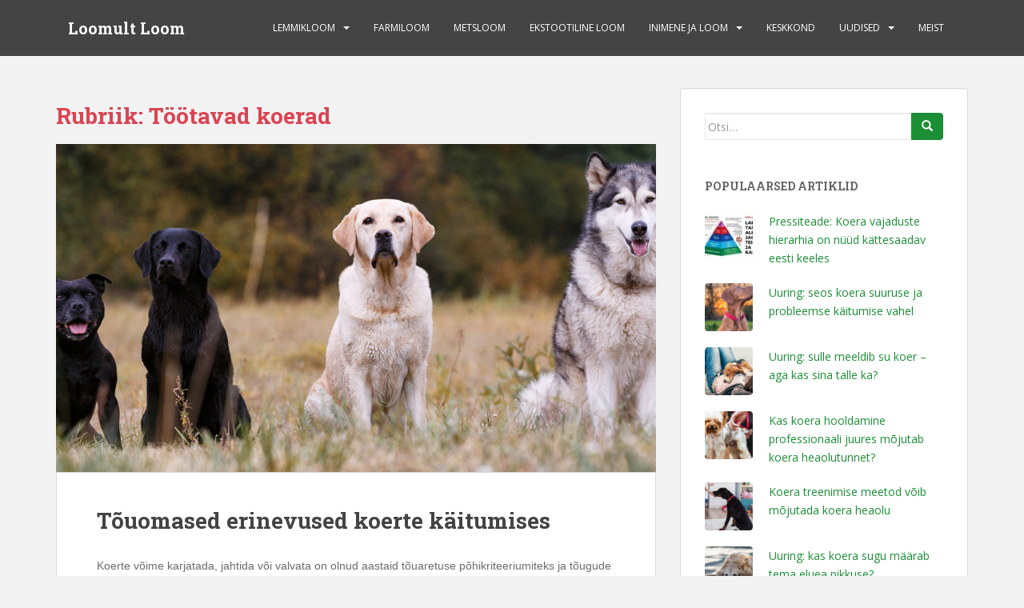

--- FILE ---
content_type: text/html; charset=UTF-8
request_url: https://loomultloom.ee/category/tootavadkoerad/
body_size: 12050
content:
<!doctype html>
<!--[if !IE]>
<html class="no-js non-ie" lang="et"> <![endif]-->
<!--[if IE 7 ]>
<html class="no-js ie7" lang="et"> <![endif]-->
<!--[if IE 8 ]>
<html class="no-js ie8" lang="et"> <![endif]-->
<!--[if IE 9 ]>
<html class="no-js ie9" lang="et"> <![endif]-->
<!--[if gt IE 9]><!-->
<html class="no-js" lang="et"> <!--<![endif]-->
<head>
<meta charset="UTF-8">
<meta name="viewport" content="width=device-width, initial-scale=1">
<meta name="theme-color" content="#444444">
<link rel="profile" href="http://gmpg.org/xfn/11">

<title>Töötavad koerad &#8211; Loomult Loom</title>
<meta name='robots' content='max-image-preview:large' />
<link rel='dns-prefetch' href='//fonts.googleapis.com' />
<link rel="alternate" type="application/rss+xml" title="Loomult Loom &raquo; RSS" href="https://loomultloom.ee/feed/" />
<link rel="alternate" type="application/rss+xml" title="Loomult Loom &raquo; Kommentaaride RSS" href="https://loomultloom.ee/comments/feed/" />
<link rel="alternate" type="application/rss+xml" title="Loomult Loom &raquo; Töötavad koerad Rubriigi RSS" href="https://loomultloom.ee/category/tootavadkoerad/feed/" />
<style id='wp-img-auto-sizes-contain-inline-css' type='text/css'>
img:is([sizes=auto i],[sizes^="auto," i]){contain-intrinsic-size:3000px 1500px}
/*# sourceURL=wp-img-auto-sizes-contain-inline-css */
</style>
<style id='wp-emoji-styles-inline-css' type='text/css'>

	img.wp-smiley, img.emoji {
		display: inline !important;
		border: none !important;
		box-shadow: none !important;
		height: 1em !important;
		width: 1em !important;
		margin: 0 0.07em !important;
		vertical-align: -0.1em !important;
		background: none !important;
		padding: 0 !important;
	}
/*# sourceURL=wp-emoji-styles-inline-css */
</style>
<style id='wp-block-library-inline-css' type='text/css'>
:root{--wp-block-synced-color:#7a00df;--wp-block-synced-color--rgb:122,0,223;--wp-bound-block-color:var(--wp-block-synced-color);--wp-editor-canvas-background:#ddd;--wp-admin-theme-color:#007cba;--wp-admin-theme-color--rgb:0,124,186;--wp-admin-theme-color-darker-10:#006ba1;--wp-admin-theme-color-darker-10--rgb:0,107,160.5;--wp-admin-theme-color-darker-20:#005a87;--wp-admin-theme-color-darker-20--rgb:0,90,135;--wp-admin-border-width-focus:2px}@media (min-resolution:192dpi){:root{--wp-admin-border-width-focus:1.5px}}.wp-element-button{cursor:pointer}:root .has-very-light-gray-background-color{background-color:#eee}:root .has-very-dark-gray-background-color{background-color:#313131}:root .has-very-light-gray-color{color:#eee}:root .has-very-dark-gray-color{color:#313131}:root .has-vivid-green-cyan-to-vivid-cyan-blue-gradient-background{background:linear-gradient(135deg,#00d084,#0693e3)}:root .has-purple-crush-gradient-background{background:linear-gradient(135deg,#34e2e4,#4721fb 50%,#ab1dfe)}:root .has-hazy-dawn-gradient-background{background:linear-gradient(135deg,#faaca8,#dad0ec)}:root .has-subdued-olive-gradient-background{background:linear-gradient(135deg,#fafae1,#67a671)}:root .has-atomic-cream-gradient-background{background:linear-gradient(135deg,#fdd79a,#004a59)}:root .has-nightshade-gradient-background{background:linear-gradient(135deg,#330968,#31cdcf)}:root .has-midnight-gradient-background{background:linear-gradient(135deg,#020381,#2874fc)}:root{--wp--preset--font-size--normal:16px;--wp--preset--font-size--huge:42px}.has-regular-font-size{font-size:1em}.has-larger-font-size{font-size:2.625em}.has-normal-font-size{font-size:var(--wp--preset--font-size--normal)}.has-huge-font-size{font-size:var(--wp--preset--font-size--huge)}.has-text-align-center{text-align:center}.has-text-align-left{text-align:left}.has-text-align-right{text-align:right}.has-fit-text{white-space:nowrap!important}#end-resizable-editor-section{display:none}.aligncenter{clear:both}.items-justified-left{justify-content:flex-start}.items-justified-center{justify-content:center}.items-justified-right{justify-content:flex-end}.items-justified-space-between{justify-content:space-between}.screen-reader-text{border:0;clip-path:inset(50%);height:1px;margin:-1px;overflow:hidden;padding:0;position:absolute;width:1px;word-wrap:normal!important}.screen-reader-text:focus{background-color:#ddd;clip-path:none;color:#444;display:block;font-size:1em;height:auto;left:5px;line-height:normal;padding:15px 23px 14px;text-decoration:none;top:5px;width:auto;z-index:100000}html :where(.has-border-color){border-style:solid}html :where([style*=border-top-color]){border-top-style:solid}html :where([style*=border-right-color]){border-right-style:solid}html :where([style*=border-bottom-color]){border-bottom-style:solid}html :where([style*=border-left-color]){border-left-style:solid}html :where([style*=border-width]){border-style:solid}html :where([style*=border-top-width]){border-top-style:solid}html :where([style*=border-right-width]){border-right-style:solid}html :where([style*=border-bottom-width]){border-bottom-style:solid}html :where([style*=border-left-width]){border-left-style:solid}html :where(img[class*=wp-image-]){height:auto;max-width:100%}:where(figure){margin:0 0 1em}html :where(.is-position-sticky){--wp-admin--admin-bar--position-offset:var(--wp-admin--admin-bar--height,0px)}@media screen and (max-width:600px){html :where(.is-position-sticky){--wp-admin--admin-bar--position-offset:0px}}

/*# sourceURL=wp-block-library-inline-css */
</style><style id='global-styles-inline-css' type='text/css'>
:root{--wp--preset--aspect-ratio--square: 1;--wp--preset--aspect-ratio--4-3: 4/3;--wp--preset--aspect-ratio--3-4: 3/4;--wp--preset--aspect-ratio--3-2: 3/2;--wp--preset--aspect-ratio--2-3: 2/3;--wp--preset--aspect-ratio--16-9: 16/9;--wp--preset--aspect-ratio--9-16: 9/16;--wp--preset--color--black: #000000;--wp--preset--color--cyan-bluish-gray: #abb8c3;--wp--preset--color--white: #ffffff;--wp--preset--color--pale-pink: #f78da7;--wp--preset--color--vivid-red: #cf2e2e;--wp--preset--color--luminous-vivid-orange: #ff6900;--wp--preset--color--luminous-vivid-amber: #fcb900;--wp--preset--color--light-green-cyan: #7bdcb5;--wp--preset--color--vivid-green-cyan: #00d084;--wp--preset--color--pale-cyan-blue: #8ed1fc;--wp--preset--color--vivid-cyan-blue: #0693e3;--wp--preset--color--vivid-purple: #9b51e0;--wp--preset--gradient--vivid-cyan-blue-to-vivid-purple: linear-gradient(135deg,rgb(6,147,227) 0%,rgb(155,81,224) 100%);--wp--preset--gradient--light-green-cyan-to-vivid-green-cyan: linear-gradient(135deg,rgb(122,220,180) 0%,rgb(0,208,130) 100%);--wp--preset--gradient--luminous-vivid-amber-to-luminous-vivid-orange: linear-gradient(135deg,rgb(252,185,0) 0%,rgb(255,105,0) 100%);--wp--preset--gradient--luminous-vivid-orange-to-vivid-red: linear-gradient(135deg,rgb(255,105,0) 0%,rgb(207,46,46) 100%);--wp--preset--gradient--very-light-gray-to-cyan-bluish-gray: linear-gradient(135deg,rgb(238,238,238) 0%,rgb(169,184,195) 100%);--wp--preset--gradient--cool-to-warm-spectrum: linear-gradient(135deg,rgb(74,234,220) 0%,rgb(151,120,209) 20%,rgb(207,42,186) 40%,rgb(238,44,130) 60%,rgb(251,105,98) 80%,rgb(254,248,76) 100%);--wp--preset--gradient--blush-light-purple: linear-gradient(135deg,rgb(255,206,236) 0%,rgb(152,150,240) 100%);--wp--preset--gradient--blush-bordeaux: linear-gradient(135deg,rgb(254,205,165) 0%,rgb(254,45,45) 50%,rgb(107,0,62) 100%);--wp--preset--gradient--luminous-dusk: linear-gradient(135deg,rgb(255,203,112) 0%,rgb(199,81,192) 50%,rgb(65,88,208) 100%);--wp--preset--gradient--pale-ocean: linear-gradient(135deg,rgb(255,245,203) 0%,rgb(182,227,212) 50%,rgb(51,167,181) 100%);--wp--preset--gradient--electric-grass: linear-gradient(135deg,rgb(202,248,128) 0%,rgb(113,206,126) 100%);--wp--preset--gradient--midnight: linear-gradient(135deg,rgb(2,3,129) 0%,rgb(40,116,252) 100%);--wp--preset--font-size--small: 13px;--wp--preset--font-size--medium: 20px;--wp--preset--font-size--large: 36px;--wp--preset--font-size--x-large: 42px;--wp--preset--spacing--20: 0.44rem;--wp--preset--spacing--30: 0.67rem;--wp--preset--spacing--40: 1rem;--wp--preset--spacing--50: 1.5rem;--wp--preset--spacing--60: 2.25rem;--wp--preset--spacing--70: 3.38rem;--wp--preset--spacing--80: 5.06rem;--wp--preset--shadow--natural: 6px 6px 9px rgba(0, 0, 0, 0.2);--wp--preset--shadow--deep: 12px 12px 50px rgba(0, 0, 0, 0.4);--wp--preset--shadow--sharp: 6px 6px 0px rgba(0, 0, 0, 0.2);--wp--preset--shadow--outlined: 6px 6px 0px -3px rgb(255, 255, 255), 6px 6px rgb(0, 0, 0);--wp--preset--shadow--crisp: 6px 6px 0px rgb(0, 0, 0);}:where(.is-layout-flex){gap: 0.5em;}:where(.is-layout-grid){gap: 0.5em;}body .is-layout-flex{display: flex;}.is-layout-flex{flex-wrap: wrap;align-items: center;}.is-layout-flex > :is(*, div){margin: 0;}body .is-layout-grid{display: grid;}.is-layout-grid > :is(*, div){margin: 0;}:where(.wp-block-columns.is-layout-flex){gap: 2em;}:where(.wp-block-columns.is-layout-grid){gap: 2em;}:where(.wp-block-post-template.is-layout-flex){gap: 1.25em;}:where(.wp-block-post-template.is-layout-grid){gap: 1.25em;}.has-black-color{color: var(--wp--preset--color--black) !important;}.has-cyan-bluish-gray-color{color: var(--wp--preset--color--cyan-bluish-gray) !important;}.has-white-color{color: var(--wp--preset--color--white) !important;}.has-pale-pink-color{color: var(--wp--preset--color--pale-pink) !important;}.has-vivid-red-color{color: var(--wp--preset--color--vivid-red) !important;}.has-luminous-vivid-orange-color{color: var(--wp--preset--color--luminous-vivid-orange) !important;}.has-luminous-vivid-amber-color{color: var(--wp--preset--color--luminous-vivid-amber) !important;}.has-light-green-cyan-color{color: var(--wp--preset--color--light-green-cyan) !important;}.has-vivid-green-cyan-color{color: var(--wp--preset--color--vivid-green-cyan) !important;}.has-pale-cyan-blue-color{color: var(--wp--preset--color--pale-cyan-blue) !important;}.has-vivid-cyan-blue-color{color: var(--wp--preset--color--vivid-cyan-blue) !important;}.has-vivid-purple-color{color: var(--wp--preset--color--vivid-purple) !important;}.has-black-background-color{background-color: var(--wp--preset--color--black) !important;}.has-cyan-bluish-gray-background-color{background-color: var(--wp--preset--color--cyan-bluish-gray) !important;}.has-white-background-color{background-color: var(--wp--preset--color--white) !important;}.has-pale-pink-background-color{background-color: var(--wp--preset--color--pale-pink) !important;}.has-vivid-red-background-color{background-color: var(--wp--preset--color--vivid-red) !important;}.has-luminous-vivid-orange-background-color{background-color: var(--wp--preset--color--luminous-vivid-orange) !important;}.has-luminous-vivid-amber-background-color{background-color: var(--wp--preset--color--luminous-vivid-amber) !important;}.has-light-green-cyan-background-color{background-color: var(--wp--preset--color--light-green-cyan) !important;}.has-vivid-green-cyan-background-color{background-color: var(--wp--preset--color--vivid-green-cyan) !important;}.has-pale-cyan-blue-background-color{background-color: var(--wp--preset--color--pale-cyan-blue) !important;}.has-vivid-cyan-blue-background-color{background-color: var(--wp--preset--color--vivid-cyan-blue) !important;}.has-vivid-purple-background-color{background-color: var(--wp--preset--color--vivid-purple) !important;}.has-black-border-color{border-color: var(--wp--preset--color--black) !important;}.has-cyan-bluish-gray-border-color{border-color: var(--wp--preset--color--cyan-bluish-gray) !important;}.has-white-border-color{border-color: var(--wp--preset--color--white) !important;}.has-pale-pink-border-color{border-color: var(--wp--preset--color--pale-pink) !important;}.has-vivid-red-border-color{border-color: var(--wp--preset--color--vivid-red) !important;}.has-luminous-vivid-orange-border-color{border-color: var(--wp--preset--color--luminous-vivid-orange) !important;}.has-luminous-vivid-amber-border-color{border-color: var(--wp--preset--color--luminous-vivid-amber) !important;}.has-light-green-cyan-border-color{border-color: var(--wp--preset--color--light-green-cyan) !important;}.has-vivid-green-cyan-border-color{border-color: var(--wp--preset--color--vivid-green-cyan) !important;}.has-pale-cyan-blue-border-color{border-color: var(--wp--preset--color--pale-cyan-blue) !important;}.has-vivid-cyan-blue-border-color{border-color: var(--wp--preset--color--vivid-cyan-blue) !important;}.has-vivid-purple-border-color{border-color: var(--wp--preset--color--vivid-purple) !important;}.has-vivid-cyan-blue-to-vivid-purple-gradient-background{background: var(--wp--preset--gradient--vivid-cyan-blue-to-vivid-purple) !important;}.has-light-green-cyan-to-vivid-green-cyan-gradient-background{background: var(--wp--preset--gradient--light-green-cyan-to-vivid-green-cyan) !important;}.has-luminous-vivid-amber-to-luminous-vivid-orange-gradient-background{background: var(--wp--preset--gradient--luminous-vivid-amber-to-luminous-vivid-orange) !important;}.has-luminous-vivid-orange-to-vivid-red-gradient-background{background: var(--wp--preset--gradient--luminous-vivid-orange-to-vivid-red) !important;}.has-very-light-gray-to-cyan-bluish-gray-gradient-background{background: var(--wp--preset--gradient--very-light-gray-to-cyan-bluish-gray) !important;}.has-cool-to-warm-spectrum-gradient-background{background: var(--wp--preset--gradient--cool-to-warm-spectrum) !important;}.has-blush-light-purple-gradient-background{background: var(--wp--preset--gradient--blush-light-purple) !important;}.has-blush-bordeaux-gradient-background{background: var(--wp--preset--gradient--blush-bordeaux) !important;}.has-luminous-dusk-gradient-background{background: var(--wp--preset--gradient--luminous-dusk) !important;}.has-pale-ocean-gradient-background{background: var(--wp--preset--gradient--pale-ocean) !important;}.has-electric-grass-gradient-background{background: var(--wp--preset--gradient--electric-grass) !important;}.has-midnight-gradient-background{background: var(--wp--preset--gradient--midnight) !important;}.has-small-font-size{font-size: var(--wp--preset--font-size--small) !important;}.has-medium-font-size{font-size: var(--wp--preset--font-size--medium) !important;}.has-large-font-size{font-size: var(--wp--preset--font-size--large) !important;}.has-x-large-font-size{font-size: var(--wp--preset--font-size--x-large) !important;}
/*# sourceURL=global-styles-inline-css */
</style>

<style id='classic-theme-styles-inline-css' type='text/css'>
/*! This file is auto-generated */
.wp-block-button__link{color:#fff;background-color:#32373c;border-radius:9999px;box-shadow:none;text-decoration:none;padding:calc(.667em + 2px) calc(1.333em + 2px);font-size:1.125em}.wp-block-file__button{background:#32373c;color:#fff;text-decoration:none}
/*# sourceURL=/wp-includes/css/classic-themes.min.css */
</style>
<link rel='stylesheet' id='sparkling-bootstrap-css' href='https://loomultloom.ee/wp-content/themes/sparkling/assets/css/bootstrap.min.css?ver=6.9' type='text/css' media='all' />
<link rel='stylesheet' id='sparkling-icons-css' href='https://loomultloom.ee/wp-content/themes/sparkling/assets/css/fontawesome-all.min.css?ver=5.1.1.' type='text/css' media='all' />
<link rel='stylesheet' id='sparkling-fonts-css' href='//fonts.googleapis.com/css?family=Open+Sans%3A400italic%2C400%2C600%2C700%7CRoboto+Slab%3A400%2C300%2C700&#038;subset&#038;ver=6.9' type='text/css' media='all' />
<link rel='stylesheet' id='sparkling-style-css' href='https://loomultloom.ee/wp-content/themes/sparkling/style.css?ver=2.4.2' type='text/css' media='all' />
<style id='akismet-widget-style-inline-css' type='text/css'>

			.a-stats {
				--akismet-color-mid-green: #357b49;
				--akismet-color-white: #fff;
				--akismet-color-light-grey: #f6f7f7;

				max-width: 350px;
				width: auto;
			}

			.a-stats * {
				all: unset;
				box-sizing: border-box;
			}

			.a-stats strong {
				font-weight: 600;
			}

			.a-stats a.a-stats__link,
			.a-stats a.a-stats__link:visited,
			.a-stats a.a-stats__link:active {
				background: var(--akismet-color-mid-green);
				border: none;
				box-shadow: none;
				border-radius: 8px;
				color: var(--akismet-color-white);
				cursor: pointer;
				display: block;
				font-family: -apple-system, BlinkMacSystemFont, 'Segoe UI', 'Roboto', 'Oxygen-Sans', 'Ubuntu', 'Cantarell', 'Helvetica Neue', sans-serif;
				font-weight: 500;
				padding: 12px;
				text-align: center;
				text-decoration: none;
				transition: all 0.2s ease;
			}

			/* Extra specificity to deal with TwentyTwentyOne focus style */
			.widget .a-stats a.a-stats__link:focus {
				background: var(--akismet-color-mid-green);
				color: var(--akismet-color-white);
				text-decoration: none;
			}

			.a-stats a.a-stats__link:hover {
				filter: brightness(110%);
				box-shadow: 0 4px 12px rgba(0, 0, 0, 0.06), 0 0 2px rgba(0, 0, 0, 0.16);
			}

			.a-stats .count {
				color: var(--akismet-color-white);
				display: block;
				font-size: 1.5em;
				line-height: 1.4;
				padding: 0 13px;
				white-space: nowrap;
			}
		
/*# sourceURL=akismet-widget-style-inline-css */
</style>
<script type="text/javascript" src="https://loomultloom.ee/wp-includes/js/jquery/jquery.min.js?ver=3.7.1" id="jquery-core-js"></script>
<script type="text/javascript" src="https://loomultloom.ee/wp-includes/js/jquery/jquery-migrate.min.js?ver=3.4.1" id="jquery-migrate-js"></script>
<script type="text/javascript" src="https://loomultloom.ee/wp-content/themes/sparkling/assets/js/vendor/bootstrap.min.js?ver=6.9" id="sparkling-bootstrapjs-js"></script>
<script type="text/javascript" src="https://loomultloom.ee/wp-content/themes/sparkling/assets/js/functions.js?ver=20180503" id="sparkling-functions-js"></script>
<link rel="https://api.w.org/" href="https://loomultloom.ee/wp-json/" /><link rel="alternate" title="JSON" type="application/json" href="https://loomultloom.ee/wp-json/wp/v2/categories/25" /><link rel="EditURI" type="application/rsd+xml" title="RSD" href="https://loomultloom.ee/xmlrpc.php?rsd" />
<style>/* CSS added by WP Meta and Date Remover*/.entry-meta {display:none !important;}
	.home .entry-meta { display: none; }
	.entry-footer {display:none !important;}
	.home .entry-footer { display: none; }</style><style type="text/css">a, #infinite-handle span, #secondary .widget .post-content a, .entry-meta a {color:#1c8e35}a:hover, a:focus, a:active, #secondary .widget .post-content a:hover, #secondary .widget .post-content a:focus, .woocommerce nav.woocommerce-pagination ul li a:focus, .woocommerce nav.woocommerce-pagination ul li a:hover, .woocommerce nav.woocommerce-pagination ul li span.current, #secondary .widget a:hover, #secondary .widget a:focus {color: #7a7a7a;}.btn-default, .label-default, .flex-caption h2, .btn.btn-default.read-more,button,
              .navigation .wp-pagenavi-pagination span.current,.navigation .wp-pagenavi-pagination a:hover,
              .woocommerce a.button, .woocommerce button.button,
              .woocommerce input.button, .woocommerce #respond input#submit.alt,
              .woocommerce a.button, .woocommerce button.button,
              .woocommerce a.button.alt, .woocommerce button.button.alt, .woocommerce input.button.alt { background-color: #1c8e35; border-color: #1c8e35;}.site-main [class*="navigation"] a, .more-link, .pagination>li>a, .pagination>li>span, .cfa-button { color: #1c8e35}.cfa-button {border-color: #1c8e35;}.btn-default:hover, .btn-default:focus,.label-default[href]:hover, .label-default[href]:focus, .tagcloud a:hover, .tagcloud a:focus, button, .main-content [class*="navigation"] a:hover, .main-content [class*="navigation"] a:focus, #infinite-handle span:hover, #infinite-handle span:focus-within, .btn.btn-default.read-more:hover, .btn.btn-default.read-more:focus, .btn-default:hover, .btn-default:focus, .scroll-to-top:hover, .scroll-to-top:focus, .btn-default:active, .btn-default.active, .site-main [class*="navigation"] a:hover, .site-main [class*="navigation"] a:focus, .more-link:hover, .more-link:focus, #image-navigation .nav-previous a:hover, #image-navigation .nav-previous a:focus, #image-navigation .nav-next a:hover, #image-navigation .nav-next a:focus, .cfa-button:hover, .cfa-button:focus, .woocommerce a.button:hover, .woocommerce a.button:focus, .woocommerce button.button:hover, .woocommerce button.button:focus, .woocommerce input.button:hover, .woocommerce input.button:focus, .woocommerce #respond input#submit.alt:hover, .woocommerce #respond input#submit.alt:focus, .woocommerce a.button:hover, .woocommerce a.button:focus, .woocommerce button.button:hover, .woocommerce button.button:focus, .woocommerce input.button:hover, .woocommerce input.button:focus, .woocommerce a.button.alt:hover, .woocommerce a.button.alt:focus, .woocommerce button.button.alt:hover, .woocommerce button.button.alt:focus, .woocommerce input.button.alt:hover, .woocommerce input.button.alt:focus, a:hover .flex-caption h2 { background-color: #1c8e35; border-color: #1c8e35; }.pagination>li>a:focus, .pagination>li>a:hover, .pagination>li>span:focus-within, .pagination>li>span:hover {color: #1c8e35;}.cfa-text { color: #1c8e35;}.cfa-button {border-color: #1c8e35; color: #1c8e35;}.navbar.navbar-default, .navbar-default .navbar-nav .open .dropdown-menu > li > a {background-color: #444444;}.navbar-default .navbar-nav > li > a, .navbar-default .navbar-nav.sparkling-mobile-menu > li:hover > a, .navbar-default .navbar-nav.sparkling-mobile-menu > li:hover > .caret, .navbar-default .navbar-nav > li, .navbar-default .navbar-nav > .open > a, .navbar-default .navbar-nav > .open > a:hover, .navbar-default .navbar-nav > .open > a:focus { color: #ffffff;}@media (max-width: 767px){ .navbar-default .navbar-nav > li:hover > a, .navbar-default .navbar-nav > li:hover > .caret{ color: #ffffff!important ;} }.navbar-default .navbar-nav > li:hover > a, .navbar-default .navbar-nav > li:focus-within > a, .navbar-nav > li:hover > .caret, .navbar-nav > li:focus-within > .caret, .navbar-default .navbar-nav.sparkling-mobile-menu > li.open > a, .navbar-default .navbar-nav.sparkling-mobile-menu > li.open > .caret, .navbar-default .navbar-nav > li:hover, .navbar-default .navbar-nav > li:focus-within, .navbar-default .navbar-nav > .active > a, .navbar-default .navbar-nav > .active > .caret, .navbar-default .navbar-nav > .active > a:hover, .navbar-default .navbar-nav > .active > a:focus, .navbar-default .navbar-nav > li > a:hover, .navbar-default .navbar-nav > li > a:focus, .navbar-default .navbar-nav > .open > a, .navbar-default .navbar-nav > .open > a:hover, .navbar-default .navbar-nav > .open > a:focus {color: #1c8e35;}@media (max-width: 767px){ .navbar-default .navbar-nav > li.open > a, .navbar-default .navbar-nav > li.open > .caret { color: #1c8e35 !important; } }.dropdown-menu {background-color: #ffffff;}.navbar-default .navbar-nav .open .dropdown-menu > li > a, .dropdown-menu > li > a, .dropdown-menu > li > .caret { color: #1c8e35;}.navbar-default .navbar-nav .dropdown-menu > li:hover, .navbar-default .navbar-nav .dropdown-menu > li:focus-within, .dropdown-menu > .active {background-color: #1c8e35;}@media (max-width: 767px) {.navbar-default .navbar-nav .dropdown-menu > li:hover, .navbar-default .navbar-nav .dropdown-menu > li:focus, .dropdown-menu > .active {background: transparent;} }#colophon {background-color: #1c8e35;}#footer-area, .site-info, .site-info caption, #footer-area caption {color: #ffffff;}#footer-area {background-color: #444444;}.social-icons li a {background-color: #1c8e35 !important ;}#footer-area .social-icons li a {background-color: #f4f4f4 !important ;}.entry-content {font-family: Helvetica Neue,Helvetica,Arial,sans-serif;}</style>		<style type="text/css">
				.navbar > .container .navbar-brand {
			color: #f9f9f9;
		}
		</style>
	<style type="text/css" id="custom-background-css">
body.custom-background { background-color: #f2f2f2; }
</style>
	<link rel="icon" href="https://loomultloom.ee/wp-content/uploads/2018/05/cropped-ikoon-512x512-32x32.png" sizes="32x32" />
<link rel="icon" href="https://loomultloom.ee/wp-content/uploads/2018/05/cropped-ikoon-512x512-192x192.png" sizes="192x192" />
<link rel="apple-touch-icon" href="https://loomultloom.ee/wp-content/uploads/2018/05/cropped-ikoon-512x512-180x180.png" />
<meta name="msapplication-TileImage" content="https://loomultloom.ee/wp-content/uploads/2018/05/cropped-ikoon-512x512-270x270.png" />

</head>

<body class="archive category category-tootavadkoerad category-25 custom-background wp-theme-sparkling group-blog">
	<a class="sr-only sr-only-focusable" href="#content">Skip to main content</a>
<div id="page" class="hfeed site">

	<header id="masthead" class="site-header" role="banner">
		<nav class="navbar navbar-default
		" role="navigation">
			<div class="container">
				<div class="row">
					<div class="site-navigation-inner col-sm-12">
						<div class="navbar-header">


														<div id="logo">
															<p class="site-name">																		<a class="navbar-brand" href="https://loomultloom.ee/" title="Loomult Loom" rel="home">Loomult Loom</a>
																</p>																													</div><!-- end of #logo -->

							<button type="button" class="btn navbar-toggle" data-toggle="collapse" data-target=".navbar-ex1-collapse">
								<span class="sr-only">Toggle navigation</span>
								<span class="icon-bar"></span>
								<span class="icon-bar"></span>
								<span class="icon-bar"></span>
							</button>
						</div>



						<div class="collapse navbar-collapse navbar-ex1-collapse"><ul id="menu-lemmikloomad" class="nav navbar-nav"><li id="menu-item-170" class="menu-item menu-item-type-taxonomy menu-item-object-category current-menu-ancestor menu-item-has-children menu-item-170 dropdown"><a href="https://loomultloom.ee/category/lemmikloom/">LEMMIKLOOM</a><span class="caret sparkling-dropdown"></span>
<ul role="menu" class=" dropdown-menu">
	<li id="menu-item-118" class="menu-item menu-item-type-taxonomy menu-item-object-category current-menu-ancestor current-menu-parent menu-item-has-children menu-item-118 dropdown"><a href="https://loomultloom.ee/category/koer/">KOER</a><span class="caret sparkling-dropdown"></span>
	<ul role="menu" class=" dropdown-menu">
		<li id="menu-item-119" class="menu-item menu-item-type-taxonomy menu-item-object-category menu-item-119"><a href="https://loomultloom.ee/category/tunnetusjakaitumine/">Tunnetus ja käitumine</a></li>
		<li id="menu-item-130" class="menu-item menu-item-type-taxonomy menu-item-object-category menu-item-130"><a href="https://loomultloom.ee/category/koerjainimene/">Koer ja inimene</a></li>
		<li id="menu-item-181" class="menu-item menu-item-type-taxonomy menu-item-object-category current-menu-item menu-item-181 active"><a href="https://loomultloom.ee/category/tootavadkoerad/">Töötavad koerad</a></li>
		<li id="menu-item-140" class="menu-item menu-item-type-taxonomy menu-item-object-category menu-item-140"><a href="https://loomultloom.ee/category/koeratervis/">Koera tervis</a></li>
		<li id="menu-item-184" class="menu-item menu-item-type-taxonomy menu-item-object-category menu-item-184"><a href="https://loomultloom.ee/category/koeratoud/">Koeratõud</a></li>
		<li id="menu-item-182" class="menu-item menu-item-type-taxonomy menu-item-object-category menu-item-182"><a href="https://loomultloom.ee/category/anatoomia/">Anatoomia</a></li>
		<li id="menu-item-183" class="menu-item menu-item-type-taxonomy menu-item-object-category menu-item-183"><a href="https://loomultloom.ee/category/koerahooldamine/">Koera hooldamine</a></li>
		<li id="menu-item-131" class="menu-item menu-item-type-taxonomy menu-item-object-category menu-item-131"><a href="https://loomultloom.ee/category/koeratreenimine/">Koera treenimise meetodid</a></li>
		<li id="menu-item-185" class="menu-item menu-item-type-taxonomy menu-item-object-category menu-item-185"><a href="https://loomultloom.ee/category/teenused/">Teenused</a></li>
	</ul>
</li>
	<li id="menu-item-174" class="menu-item menu-item-type-taxonomy menu-item-object-category menu-item-has-children menu-item-174 dropdown"><a href="https://loomultloom.ee/category/kass/">KASS</a><span class="caret sparkling-dropdown"></span>
	<ul role="menu" class=" dropdown-menu">
		<li id="menu-item-377" class="menu-item menu-item-type-taxonomy menu-item-object-category menu-item-377"><a href="https://loomultloom.ee/category/kassi-kaitumine/">Kassi käitumine</a></li>
		<li id="menu-item-392" class="menu-item menu-item-type-taxonomy menu-item-object-category menu-item-392"><a href="https://loomultloom.ee/category/kassi-toitumine/">Kassi toitumine</a></li>
		<li id="menu-item-445" class="menu-item menu-item-type-taxonomy menu-item-object-category menu-item-445"><a href="https://loomultloom.ee/category/kassi-tervis/">Kassi tervis</a></li>
	</ul>
</li>
	<li id="menu-item-180" class="menu-item menu-item-type-taxonomy menu-item-object-category menu-item-180"><a href="https://loomultloom.ee/category/vaikeloomad/">VÄIKELOOMAD</a></li>
	<li id="menu-item-173" class="menu-item menu-item-type-taxonomy menu-item-object-category menu-item-173"><a href="https://loomultloom.ee/category/kalad/">KALAD</a></li>
	<li id="menu-item-175" class="menu-item menu-item-type-taxonomy menu-item-object-category menu-item-175"><a href="https://loomultloom.ee/category/linnud/">LINNUD</a></li>
</ul>
</li>
<li id="menu-item-186" class="menu-item menu-item-type-taxonomy menu-item-object-category menu-item-186"><a href="https://loomultloom.ee/category/farmiloom/">FARMILOOM</a></li>
<li id="menu-item-176" class="menu-item menu-item-type-taxonomy menu-item-object-category menu-item-176"><a href="https://loomultloom.ee/category/metsloom/">METSLOOM</a></li>
<li id="menu-item-172" class="menu-item menu-item-type-taxonomy menu-item-object-category menu-item-172"><a href="https://loomultloom.ee/category/eksootiline-loom/">EKSTOOTILINE LOOM</a></li>
<li id="menu-item-188" class="menu-item menu-item-type-taxonomy menu-item-object-category menu-item-has-children menu-item-188 dropdown"><a href="https://loomultloom.ee/category/inimenejaloom/">INIMENE JA LOOM</a><span class="caret sparkling-dropdown"></span>
<ul role="menu" class=" dropdown-menu">
	<li id="menu-item-190" class="menu-item menu-item-type-taxonomy menu-item-object-category menu-item-190"><a href="https://loomultloom.ee/category/oigusloome/">ÕIGUSLOOME</a></li>
	<li id="menu-item-187" class="menu-item menu-item-type-taxonomy menu-item-object-category menu-item-187"><a href="https://loomultloom.ee/category/haridus/">HARIDUS</a></li>
	<li id="menu-item-189" class="menu-item menu-item-type-taxonomy menu-item-object-category menu-item-189"><a href="https://loomultloom.ee/category/lapsed/">LAPSED</a></li>
</ul>
</li>
<li id="menu-item-178" class="menu-item menu-item-type-taxonomy menu-item-object-category menu-item-178"><a href="https://loomultloom.ee/category/keskkond/">KESKKOND</a></li>
<li id="menu-item-179" class="menu-item menu-item-type-taxonomy menu-item-object-category menu-item-has-children menu-item-179 dropdown"><a href="https://loomultloom.ee/category/uudised/">UUDISED</a><span class="caret sparkling-dropdown"></span>
<ul role="menu" class=" dropdown-menu">
	<li id="menu-item-262" class="menu-item menu-item-type-taxonomy menu-item-object-category menu-item-262"><a href="https://loomultloom.ee/category/pressiteated/">PRESSITEATED</a></li>
</ul>
</li>
<li id="menu-item-88" class="menu-item menu-item-type-custom menu-item-object-custom menu-item-88"><a href="http://loomultloom.ee/meist">MEIST</a></li>
</ul></div>


					</div>
				</div>
			</div>
		</nav><!-- .site-navigation -->
	</header><!-- #masthead -->

	<div id="content" class="site-content">

		<div class="top-section">
								</div>

		<div class="container main-content-area">
						<div class="row side-pull-left">
				<div class="main-content-inner col-sm-12 col-md-8">

	 <div id="primary" class="content-area">
		 <main id="main" class="site-main" role="main">

			
				<header class="page-header">
					<h1 class="page-title">Rubriik: <span>Töötavad koerad</span></h1>				</header><!-- .page-header -->

				
<article id="post-314" class="post-314 post type-post status-publish format-standard has-post-thumbnail hentry category-koer category-tootavadkoerad category-uncategorised tag-koer tag-koera-treenimine tag-koerte-kaitumine tag-tookoer tag-toukoer">
	<div class="blog-item-wrap">
				<a href="https://loomultloom.ee/touomased-erinevused-koerte-kaitumises/" title="Tõuomased erinevused koerte käitumises" >
				<img width="750" height="410" src="https://loomultloom.ee/wp-content/uploads/2018/07/artikli-päis2-750x410.jpg" class="single-featured wp-post-image" alt="" decoding="async" fetchpriority="high" srcset="https://loomultloom.ee/wp-content/uploads/2018/07/artikli-päis2-750x410.jpg 750w, https://loomultloom.ee/wp-content/uploads/2018/07/artikli-päis2-1140x624.jpg 1140w" sizes="(max-width: 750px) 100vw, 750px" />			</a>
		<div class="post-inner-content">
			<header class="entry-header page-header">

				<h2 class="entry-title"><a href="https://loomultloom.ee/touomased-erinevused-koerte-kaitumises/" rel="bookmark">Tõuomased erinevused koerte käitumises</a></h2>

								<div class="entry-meta">
					<span class="posted-on"><i class="fa fa-calendar-alt"></i> <a href="https://loomultloom.ee/touomased-erinevused-koerte-kaitumises/" rel="bookmark"><time class="entry-date published" datetime=""></time><time class="updated" datetime=""></time></a></span><span class="byline"> <i class="fa fa-user"></i> <span class="author vcard"><a class="url fn n" href="https://loomultloom.ee/author/marihelena/"></a></span></span>
				
				</div><!-- .entry-meta -->
							</header><!-- .entry-header -->

						<div class="entry-content">

				<p>Koerte võime karjatada, jahtida või valvata on olnud aastaid tõuaretuse põhikriteeriumiteks ja tõugude vahel on palju erinevusi. Aastal 2013 otsustas grupp Rootsi teadlasi uurida erinevusi töökoerte ja mitte töökoerte tõugudes ning nende omadustes. Uuringus osales 3591 koeraomanikku ning esindatud oli 20 erinevat koeratõugu. Uuringu eesmärgiks oli hinnata tõu ja grupi (töökoeratõud või mitte töökoera tõud) [&hellip;]</p>
					<p><a class="btn btn-default read-more" href="https://loomultloom.ee/touomased-erinevused-koerte-kaitumises/" title="Tõuomased erinevused koerte käitumises">Loe edasi</a></p>
				
							</div><!-- .entry-content -->
					</div>
	</div>
</article><!-- #post-## -->

		 </main><!-- #main -->
	 </div><!-- #primary -->

	</div><!-- close .main-content-inner -->
<div id="secondary" class="widget-area col-sm-12 col-md-4" role="complementary">
	<div class="well">
				<aside id="search-2" class="widget widget_search">
<form role="search" method="get" class="form-search" action="https://loomultloom.ee/">
  <div class="input-group">
	  <label class="screen-reader-text" for="s">Otsi seda:</label>
	<input type="text" class="form-control search-query" placeholder="Otsi&hellip;" value="" name="s" title="Otsi seda&hellip;" />
	<span class="input-group-btn">
	  <button type="submit" class="btn btn-default" name="submit" id="searchsubmit" value="Otsi"><span class="glyphicon glyphicon-search"></span></button>
	</span>
  </div>
</form>
</aside><aside id="sparkling_popular_posts-3" class="widget sparkling-popular-posts"><h3 class="widget-title">POPULAARSED ARTIKLID</h3>
	<!-- popular posts -->
		  <div class="popular-posts-wrapper">

				
										
						<!-- post -->
						<div class="post">

						  <!-- image -->
						  <div class="post-image ">

								<a href="https://loomultloom.ee/pressiteade-koera-vajaduste-hierarhia-on-nuud-kattesaadav-eesti-keeles/">
								<img width="60" height="60" src="https://loomultloom.ee/wp-content/uploads/2019/10/73218667_400785037538092_7408740988425863168_n-60x60.jpg" class="attachment-tab-small size-tab-small wp-post-image" alt="" decoding="async" loading="lazy" srcset="https://loomultloom.ee/wp-content/uploads/2019/10/73218667_400785037538092_7408740988425863168_n-60x60.jpg 60w, https://loomultloom.ee/wp-content/uploads/2019/10/73218667_400785037538092_7408740988425863168_n-150x150.jpg 150w" sizes="auto, (max-width: 60px) 100vw, 60px" />								</a>

						  </div> <!-- end post image -->

						  <!-- content -->
						  <div class="post-content">

							  <a href="https://loomultloom.ee/pressiteade-koera-vajaduste-hierarhia-on-nuud-kattesaadav-eesti-keeles/">Pressiteade: Koera vajaduste hierarhia on nüüd kättesaadav eesti keeles</a>
							  <span class="date"></span>


						  </div><!-- end content -->
						</div><!-- end post -->

						
										
										
						<!-- post -->
						<div class="post">

						  <!-- image -->
						  <div class="post-image ">

								<a href="https://loomultloom.ee/uuring-seos-koera-suuruse-ja-probleemse-kaitumise-vahel/">
								<img width="60" height="60" src="https://loomultloom.ee/wp-content/uploads/2018/05/artikkel-päis-cut-60x60.jpg" class="attachment-tab-small size-tab-small wp-post-image" alt="" decoding="async" loading="lazy" srcset="https://loomultloom.ee/wp-content/uploads/2018/05/artikkel-päis-cut-60x60.jpg 60w, https://loomultloom.ee/wp-content/uploads/2018/05/artikkel-päis-cut-150x150.jpg 150w" sizes="auto, (max-width: 60px) 100vw, 60px" />								</a>

						  </div> <!-- end post image -->

						  <!-- content -->
						  <div class="post-content">

							  <a href="https://loomultloom.ee/uuring-seos-koera-suuruse-ja-probleemse-kaitumise-vahel/">Uuring: seos koera suuruse ja probleemse käitumise vahel</a>
							  <span class="date"></span>


						  </div><!-- end content -->
						</div><!-- end post -->

						
										
										
						<!-- post -->
						<div class="post">

						  <!-- image -->
						  <div class="post-image ">

								<a href="https://loomultloom.ee/uuring-kas-sa-meeldid-oma-koerale-sama-palju-kui-tema-sulle/">
								<img width="60" height="60" src="https://loomultloom.ee/wp-content/uploads/2018/05/artikkel-päis3-cut-60x60.jpg" class="attachment-tab-small size-tab-small wp-post-image" alt="" decoding="async" loading="lazy" srcset="https://loomultloom.ee/wp-content/uploads/2018/05/artikkel-päis3-cut-60x60.jpg 60w, https://loomultloom.ee/wp-content/uploads/2018/05/artikkel-päis3-cut-150x150.jpg 150w" sizes="auto, (max-width: 60px) 100vw, 60px" />								</a>

						  </div> <!-- end post image -->

						  <!-- content -->
						  <div class="post-content">

							  <a href="https://loomultloom.ee/uuring-kas-sa-meeldid-oma-koerale-sama-palju-kui-tema-sulle/">Uuring: sulle meeldib su koer &#8211; aga kas sina talle ka?</a>
							  <span class="date"></span>


						  </div><!-- end content -->
						</div><!-- end post -->

						
										
										
						<!-- post -->
						<div class="post">

						  <!-- image -->
						  <div class="post-image ">

								<a href="https://loomultloom.ee/kas-koera-hooldamine-professionaali-juures-mojutab-koera-heaolutunnet/">
								<img width="60" height="60" src="https://loomultloom.ee/wp-content/uploads/2018/05/artikkel-päis5-cut-60x60.jpg" class="attachment-tab-small size-tab-small wp-post-image" alt="" decoding="async" loading="lazy" srcset="https://loomultloom.ee/wp-content/uploads/2018/05/artikkel-päis5-cut-60x60.jpg 60w, https://loomultloom.ee/wp-content/uploads/2018/05/artikkel-päis5-cut-150x150.jpg 150w" sizes="auto, (max-width: 60px) 100vw, 60px" />								</a>

						  </div> <!-- end post image -->

						  <!-- content -->
						  <div class="post-content">

							  <a href="https://loomultloom.ee/kas-koera-hooldamine-professionaali-juures-mojutab-koera-heaolutunnet/">Kas koera hooldamine professionaali juures mõjutab koera heaolutunnet?</a>
							  <span class="date"></span>


						  </div><!-- end content -->
						</div><!-- end post -->

						
										
										
						<!-- post -->
						<div class="post">

						  <!-- image -->
						  <div class="post-image ">

								<a href="https://loomultloom.ee/129/">
								<img width="60" height="60" src="https://loomultloom.ee/wp-content/uploads/2018/05/artikkel-päis6-cut-60x60.jpg" class="attachment-tab-small size-tab-small wp-post-image" alt="" decoding="async" loading="lazy" srcset="https://loomultloom.ee/wp-content/uploads/2018/05/artikkel-päis6-cut-60x60.jpg 60w, https://loomultloom.ee/wp-content/uploads/2018/05/artikkel-päis6-cut-150x150.jpg 150w" sizes="auto, (max-width: 60px) 100vw, 60px" />								</a>

						  </div> <!-- end post image -->

						  <!-- content -->
						  <div class="post-content">

							  <a href="https://loomultloom.ee/129/">Koera treenimise meetod võib mõjutada koera heaolu</a>
							  <span class="date"></span>


						  </div><!-- end content -->
						</div><!-- end post -->

						
										
										
						<!-- post -->
						<div class="post">

						  <!-- image -->
						  <div class="post-image ">

								<a href="https://loomultloom.ee/136/">
								<img width="60" height="60" src="https://loomultloom.ee/wp-content/uploads/2018/05/artikkel-päis7-cut-60x60.jpg" class="attachment-tab-small size-tab-small wp-post-image" alt="" decoding="async" loading="lazy" srcset="https://loomultloom.ee/wp-content/uploads/2018/05/artikkel-päis7-cut-60x60.jpg 60w, https://loomultloom.ee/wp-content/uploads/2018/05/artikkel-päis7-cut-150x150.jpg 150w" sizes="auto, (max-width: 60px) 100vw, 60px" />								</a>

						  </div> <!-- end post image -->

						  <!-- content -->
						  <div class="post-content">

							  <a href="https://loomultloom.ee/136/">Uuring: kas koera sugu määrab tema eluea pikkuse?</a>
							  <span class="date"></span>


						  </div><!-- end content -->
						</div><!-- end post -->

						
										
		  </div> <!-- end posts wrapper -->

		</aside><aside id="tag_cloud-3" class="widget widget_tag_cloud"><h3 class="widget-title">MÄRKSÕNAD</h3><div class="tagcloud"><a href="https://loomultloom.ee/tag/agressiivsus/" class="tag-cloud-link tag-link-107 tag-link-position-1" style="font-size: 8pt;" aria-label="agressiivsus (1 element)">agressiivsus</a>
<a href="https://loomultloom.ee/tag/empiiriline-uuring/" class="tag-cloud-link tag-link-11 tag-link-position-2" style="font-size: 15.8571428571pt;" aria-label="empiiriline uuring (6 elementi)">empiiriline uuring</a>
<a href="https://loomultloom.ee/tag/hulkuvad-kassid/" class="tag-cloud-link tag-link-111 tag-link-position-3" style="font-size: 8pt;" aria-label="hulkuvad kassid (1 element)">hulkuvad kassid</a>
<a href="https://loomultloom.ee/tag/iahaio/" class="tag-cloud-link tag-link-61 tag-link-position-4" style="font-size: 13.7142857143pt;" aria-label="IAHAIO (4 elementi)">IAHAIO</a>
<a href="https://loomultloom.ee/tag/inimene-ja-koer/" class="tag-cloud-link tag-link-9 tag-link-position-5" style="font-size: 12.2857142857pt;" aria-label="inimene ja koer (3 elementi)">inimene ja koer</a>
<a href="https://loomultloom.ee/tag/jaatmed/" class="tag-cloud-link tag-link-118 tag-link-position-6" style="font-size: 8pt;" aria-label="jäätmed (1 element)">jäätmed</a>
<a href="https://loomultloom.ee/tag/jaatmemajandus/" class="tag-cloud-link tag-link-119 tag-link-position-7" style="font-size: 8pt;" aria-label="jäätmemajandus (1 element)">jäätmemajandus</a>
<a href="https://loomultloom.ee/tag/karistus/" class="tag-cloud-link tag-link-142 tag-link-position-8" style="font-size: 8pt;" aria-label="karistus (1 element)">karistus</a>
<a href="https://loomultloom.ee/tag/kass/" class="tag-cloud-link tag-link-88 tag-link-position-9" style="font-size: 17.2857142857pt;" aria-label="kass (8 elementi)">kass</a>
<a href="https://loomultloom.ee/tag/kassi-agressiivsus/" class="tag-cloud-link tag-link-106 tag-link-position-10" style="font-size: 8pt;" aria-label="kassi agressiivsus (1 element)">kassi agressiivsus</a>
<a href="https://loomultloom.ee/tag/kassi-agressioon/" class="tag-cloud-link tag-link-100 tag-link-position-11" style="font-size: 8pt;" aria-label="kassi agressioon (1 element)">kassi agressioon</a>
<a href="https://loomultloom.ee/tag/kassielu/" class="tag-cloud-link tag-link-146 tag-link-position-12" style="font-size: 8pt;" aria-label="KassiELU (1 element)">KassiELU</a>
<a href="https://loomultloom.ee/tag/kassiga-mangimine/" class="tag-cloud-link tag-link-108 tag-link-position-13" style="font-size: 8pt;" aria-label="kassiga mängimine (1 element)">kassiga mängimine</a>
<a href="https://loomultloom.ee/tag/kassi-kaitumine/" class="tag-cloud-link tag-link-91 tag-link-position-14" style="font-size: 10.5714285714pt;" aria-label="kassi käitumine (2 elementi)">kassi käitumine</a>
<a href="https://loomultloom.ee/tag/kassipuur/" class="tag-cloud-link tag-link-98 tag-link-position-15" style="font-size: 8pt;" aria-label="kassipuur (1 element)">kassipuur</a>
<a href="https://loomultloom.ee/tag/kassi-tervis/" class="tag-cloud-link tag-link-101 tag-link-position-16" style="font-size: 10.5714285714pt;" aria-label="kassi tervis (2 elementi)">kassi tervis</a>
<a href="https://loomultloom.ee/tag/kassi-toitumine/" class="tag-cloud-link tag-link-93 tag-link-position-17" style="font-size: 13.7142857143pt;" aria-label="kassi toitumine (4 elementi)">kassi toitumine</a>
<a href="https://loomultloom.ee/tag/kassi-toitumine-suvel/" class="tag-cloud-link tag-link-109 tag-link-position-18" style="font-size: 8pt;" aria-label="kassi toitumine suvel (1 element)">kassi toitumine suvel</a>
<a href="https://loomultloom.ee/tag/kassi-toitumine-talvel/" class="tag-cloud-link tag-link-110 tag-link-position-19" style="font-size: 8pt;" aria-label="kassi toitumine talvel (1 element)">kassi toitumine talvel</a>
<a href="https://loomultloom.ee/tag/kassi-transport/" class="tag-cloud-link tag-link-97 tag-link-position-20" style="font-size: 8pt;" aria-label="kassi transport (1 element)">kassi transport</a>
<a href="https://loomultloom.ee/tag/kass-ja-tableti-votmine/" class="tag-cloud-link tag-link-103 tag-link-position-21" style="font-size: 8pt;" aria-label="kass ja tableti võtmine (1 element)">kass ja tableti võtmine</a>
<a href="https://loomultloom.ee/tag/koer/" class="tag-cloud-link tag-link-7 tag-link-position-22" style="font-size: 22pt;" aria-label="koer (18 elementi)">koer</a>
<a href="https://loomultloom.ee/tag/koeraelu-ii/" class="tag-cloud-link tag-link-144 tag-link-position-23" style="font-size: 10.5714285714pt;" aria-label="KoeraELU II (2 elementi)">KoeraELU II</a>
<a href="https://loomultloom.ee/tag/koera-kaitumine/" class="tag-cloud-link tag-link-30 tag-link-position-24" style="font-size: 15.8571428571pt;" aria-label="koera käitumine (6 elementi)">koera käitumine</a>
<a href="https://loomultloom.ee/tag/koera-stress/" class="tag-cloud-link tag-link-33 tag-link-position-25" style="font-size: 10.5714285714pt;" aria-label="koera stress (2 elementi)">koera stress</a>
<a href="https://loomultloom.ee/tag/koera-treenimine/" class="tag-cloud-link tag-link-82 tag-link-position-26" style="font-size: 10.5714285714pt;" aria-label="koera treenimine (2 elementi)">koera treenimine</a>
<a href="https://loomultloom.ee/tag/koera-treenimise-meetodid/" class="tag-cloud-link tag-link-36 tag-link-position-27" style="font-size: 12.2857142857pt;" aria-label="koera treenimise meetodid (3 elementi)">koera treenimise meetodid</a>
<a href="https://loomultloom.ee/tag/koera-tunnetus/" class="tag-cloud-link tag-link-31 tag-link-position-28" style="font-size: 12.2857142857pt;" aria-label="koera tunnetus (3 elementi)">koera tunnetus</a>
<a href="https://loomultloom.ee/tag/koer-ja-inimene/" class="tag-cloud-link tag-link-42 tag-link-position-29" style="font-size: 13.7142857143pt;" aria-label="koer ja inimene (4 elementi)">koer ja inimene</a>
<a href="https://loomultloom.ee/tag/koer-ja-kass/" class="tag-cloud-link tag-link-139 tag-link-position-30" style="font-size: 8pt;" aria-label="koer ja kass (1 element)">koer ja kass</a>
<a href="https://loomultloom.ee/tag/loomade-heaolu/" class="tag-cloud-link tag-link-63 tag-link-position-31" style="font-size: 10.5714285714pt;" aria-label="loomade heaolu (2 elementi)">loomade heaolu</a>
<a href="https://loomultloom.ee/tag/looma-tapmine/" class="tag-cloud-link tag-link-141 tag-link-position-32" style="font-size: 8pt;" aria-label="looma tapmine (1 element)">looma tapmine</a>
<a href="https://loomultloom.ee/tag/maslow-puramiid/" class="tag-cloud-link tag-link-147 tag-link-position-33" style="font-size: 8pt;" aria-label="Maslow püramiid (1 element)">Maslow püramiid</a>
<a href="https://loomultloom.ee/tag/ravim/" class="tag-cloud-link tag-link-105 tag-link-position-34" style="font-size: 8pt;" aria-label="ravim (1 element)">ravim</a>
<a href="https://loomultloom.ee/tag/tablett/" class="tag-cloud-link tag-link-104 tag-link-position-35" style="font-size: 8pt;" aria-label="tablett (1 element)">tablett</a>
<a href="https://loomultloom.ee/tag/tallinna-ulikool/" class="tag-cloud-link tag-link-20 tag-link-position-36" style="font-size: 12.2857142857pt;" aria-label="Tallinna Ülikool (3 elementi)">Tallinna Ülikool</a>
<a href="https://loomultloom.ee/tag/transpordipuur/" class="tag-cloud-link tag-link-99 tag-link-position-37" style="font-size: 8pt;" aria-label="transpordipuur (1 element)">transpordipuur</a>
<a href="https://loomultloom.ee/tag/toukoer/" class="tag-cloud-link tag-link-10 tag-link-position-38" style="font-size: 12.2857142857pt;" aria-label="tõukoer (3 elementi)">tõukoer</a>
<a href="https://loomultloom.ee/tag/uudis/" class="tag-cloud-link tag-link-71 tag-link-position-39" style="font-size: 12.2857142857pt;" aria-label="uudis (3 elementi)">uudis</a>
<a href="https://loomultloom.ee/tag/uudised/" class="tag-cloud-link tag-link-59 tag-link-position-40" style="font-size: 13.7142857143pt;" aria-label="uudised (4 elementi)">uudised</a>
<a href="https://loomultloom.ee/tag/uuring/" class="tag-cloud-link tag-link-16 tag-link-position-41" style="font-size: 14.8571428571pt;" aria-label="uuring (5 elementi)">uuring</a>
<a href="https://loomultloom.ee/tag/varjupaik/" class="tag-cloud-link tag-link-84 tag-link-position-42" style="font-size: 10.5714285714pt;" aria-label="varjupaik (2 elementi)">varjupaik</a>
<a href="https://loomultloom.ee/tag/valjaheited/" class="tag-cloud-link tag-link-117 tag-link-position-43" style="font-size: 8pt;" aria-label="väljaheited (1 element)">väljaheited</a>
<a href="https://loomultloom.ee/tag/vaarkohtlemine/" class="tag-cloud-link tag-link-143 tag-link-position-44" style="font-size: 8pt;" aria-label="väärkohtlemine (1 element)">väärkohtlemine</a>
<a href="https://loomultloom.ee/tag/uritus/" class="tag-cloud-link tag-link-60 tag-link-position-45" style="font-size: 13.7142857143pt;" aria-label="üritus (4 elementi)">üritus</a></div>
</aside><aside id="sparkling-social-3" class="widget sparkling-social"><h3 class="widget-title">JÄLGI MEID</h3>
		<!-- social icons -->
		<div class="social-icons sticky-sidebar-social">

			<nav id="menu-social" class="social-icons"><ul id="menu-social-items" class="social-menu"><li id="menu-item-46" class="menu-item menu-item-type-custom menu-item-object-custom menu-item-46"><a href="https://www.facebook.com/loomultloom/"><i class="social_icon"><span>FACEBOOK</span></i></a></li>
</ul></nav>
		</div><!-- end social icons -->
		</aside>	</div>
</div><!-- #secondary -->
		</div><!-- close .row -->
	</div><!-- close .container -->
</div><!-- close .site-content -->

	<div id="footer-area">
		<div class="container footer-inner">
			<div class="row">
				
	
	<div class="footer-widget-area">
				<div class="col-sm-4 footer-widget" role="complementary">
			<div id="sparkling_popular_posts-5" class="widget sparkling-popular-posts"><h3 class="widgettitle">POPULAARSED ARTIKLID</h3>
	<!-- popular posts -->
		  <div class="popular-posts-wrapper">

				
										
						<!-- post -->
						<div class="post">

						  <!-- image -->
						  <div class="post-image ">

								<a href="https://loomultloom.ee/pressiteade-koera-vajaduste-hierarhia-on-nuud-kattesaadav-eesti-keeles/">
								<img width="60" height="60" src="https://loomultloom.ee/wp-content/uploads/2019/10/73218667_400785037538092_7408740988425863168_n-60x60.jpg" class="attachment-tab-small size-tab-small wp-post-image" alt="" decoding="async" loading="lazy" srcset="https://loomultloom.ee/wp-content/uploads/2019/10/73218667_400785037538092_7408740988425863168_n-60x60.jpg 60w, https://loomultloom.ee/wp-content/uploads/2019/10/73218667_400785037538092_7408740988425863168_n-150x150.jpg 150w" sizes="auto, (max-width: 60px) 100vw, 60px" />								</a>

						  </div> <!-- end post image -->

						  <!-- content -->
						  <div class="post-content">

							  <a href="https://loomultloom.ee/pressiteade-koera-vajaduste-hierarhia-on-nuud-kattesaadav-eesti-keeles/">Pressiteade: Koera vajaduste hierarhia on nüüd kättesaadav eesti keeles</a>
							  <span class="date"></span>


						  </div><!-- end content -->
						</div><!-- end post -->

						
										
										
						<!-- post -->
						<div class="post">

						  <!-- image -->
						  <div class="post-image ">

								<a href="https://loomultloom.ee/uuring-seos-koera-suuruse-ja-probleemse-kaitumise-vahel/">
								<img width="60" height="60" src="https://loomultloom.ee/wp-content/uploads/2018/05/artikkel-päis-cut-60x60.jpg" class="attachment-tab-small size-tab-small wp-post-image" alt="" decoding="async" loading="lazy" srcset="https://loomultloom.ee/wp-content/uploads/2018/05/artikkel-päis-cut-60x60.jpg 60w, https://loomultloom.ee/wp-content/uploads/2018/05/artikkel-päis-cut-150x150.jpg 150w" sizes="auto, (max-width: 60px) 100vw, 60px" />								</a>

						  </div> <!-- end post image -->

						  <!-- content -->
						  <div class="post-content">

							  <a href="https://loomultloom.ee/uuring-seos-koera-suuruse-ja-probleemse-kaitumise-vahel/">Uuring: seos koera suuruse ja probleemse käitumise vahel</a>
							  <span class="date"></span>


						  </div><!-- end content -->
						</div><!-- end post -->

						
										
										
						<!-- post -->
						<div class="post">

						  <!-- image -->
						  <div class="post-image ">

								<a href="https://loomultloom.ee/uuring-kas-sa-meeldid-oma-koerale-sama-palju-kui-tema-sulle/">
								<img width="60" height="60" src="https://loomultloom.ee/wp-content/uploads/2018/05/artikkel-päis3-cut-60x60.jpg" class="attachment-tab-small size-tab-small wp-post-image" alt="" decoding="async" loading="lazy" srcset="https://loomultloom.ee/wp-content/uploads/2018/05/artikkel-päis3-cut-60x60.jpg 60w, https://loomultloom.ee/wp-content/uploads/2018/05/artikkel-päis3-cut-150x150.jpg 150w" sizes="auto, (max-width: 60px) 100vw, 60px" />								</a>

						  </div> <!-- end post image -->

						  <!-- content -->
						  <div class="post-content">

							  <a href="https://loomultloom.ee/uuring-kas-sa-meeldid-oma-koerale-sama-palju-kui-tema-sulle/">Uuring: sulle meeldib su koer &#8211; aga kas sina talle ka?</a>
							  <span class="date"></span>


						  </div><!-- end content -->
						</div><!-- end post -->

						
										
		  </div> <!-- end posts wrapper -->

		</div>		</div><!-- .widget-area .first -->
		
		
			</div>
			</div>
		</div>

		<footer id="colophon" class="site-footer" role="contentinfo">
			<div class="site-info container">
				<div class="row">
										<nav role="navigation" class="col-md-6">
											</nav>
					<div class="copyright col-md-6">
						sparkling						Teema <a href="http://colorlib.com/" target="_blank" rel="nofollow noopener">Colorlib</a> poolt. Töötab <a href="http://wordpress.org/" target="_blank">WordPress</a> abil					</div>
				</div>
			</div><!-- .site-info -->
			<div class="scroll-to-top"><i class="fa fa-angle-up"></i></div><!-- .scroll-to-top -->
		</footer><!-- #colophon -->
	</div>
</div><!-- #page -->

		<script type="text/javascript">
		  jQuery(document).ready(function ($) {
			if ($(window).width() >= 767) {
			  $('.navbar-nav > li.menu-item > a').click(function () {
				if ($(this).attr('target') !== '_blank') {
				  window.location = $(this).attr('href')
				}
			  })
			}
		  })
		</script>
	<script type="speculationrules">
{"prefetch":[{"source":"document","where":{"and":[{"href_matches":"/*"},{"not":{"href_matches":["/wp-*.php","/wp-admin/*","/wp-content/uploads/*","/wp-content/*","/wp-content/plugins/*","/wp-content/themes/sparkling/*","/*\\?(.+)"]}},{"not":{"selector_matches":"a[rel~=\"nofollow\"]"}},{"not":{"selector_matches":".no-prefetch, .no-prefetch a"}}]},"eagerness":"conservative"}]}
</script>
<script type="text/javascript" id="custom-script-js-extra">
/* <![CDATA[ */
var wpdata = {"object_id":"25","site_url":"https://loomultloom.ee"};
//# sourceURL=custom-script-js-extra
/* ]]> */
</script>
<script type="text/javascript" src="https://loomultloom.ee/wp-content/plugins/wp-meta-and-date-remover/assets/js/inspector.js?ver=1.1" id="custom-script-js"></script>
<script type="text/javascript" src="https://loomultloom.ee/wp-content/themes/sparkling/assets/js/skip-link-focus-fix.min.js?ver=20140222" id="sparkling-skip-link-focus-fix-js"></script>
<script id="wp-emoji-settings" type="application/json">
{"baseUrl":"https://s.w.org/images/core/emoji/17.0.2/72x72/","ext":".png","svgUrl":"https://s.w.org/images/core/emoji/17.0.2/svg/","svgExt":".svg","source":{"concatemoji":"https://loomultloom.ee/wp-includes/js/wp-emoji-release.min.js?ver=6.9"}}
</script>
<script type="module">
/* <![CDATA[ */
/*! This file is auto-generated */
const a=JSON.parse(document.getElementById("wp-emoji-settings").textContent),o=(window._wpemojiSettings=a,"wpEmojiSettingsSupports"),s=["flag","emoji"];function i(e){try{var t={supportTests:e,timestamp:(new Date).valueOf()};sessionStorage.setItem(o,JSON.stringify(t))}catch(e){}}function c(e,t,n){e.clearRect(0,0,e.canvas.width,e.canvas.height),e.fillText(t,0,0);t=new Uint32Array(e.getImageData(0,0,e.canvas.width,e.canvas.height).data);e.clearRect(0,0,e.canvas.width,e.canvas.height),e.fillText(n,0,0);const a=new Uint32Array(e.getImageData(0,0,e.canvas.width,e.canvas.height).data);return t.every((e,t)=>e===a[t])}function p(e,t){e.clearRect(0,0,e.canvas.width,e.canvas.height),e.fillText(t,0,0);var n=e.getImageData(16,16,1,1);for(let e=0;e<n.data.length;e++)if(0!==n.data[e])return!1;return!0}function u(e,t,n,a){switch(t){case"flag":return n(e,"\ud83c\udff3\ufe0f\u200d\u26a7\ufe0f","\ud83c\udff3\ufe0f\u200b\u26a7\ufe0f")?!1:!n(e,"\ud83c\udde8\ud83c\uddf6","\ud83c\udde8\u200b\ud83c\uddf6")&&!n(e,"\ud83c\udff4\udb40\udc67\udb40\udc62\udb40\udc65\udb40\udc6e\udb40\udc67\udb40\udc7f","\ud83c\udff4\u200b\udb40\udc67\u200b\udb40\udc62\u200b\udb40\udc65\u200b\udb40\udc6e\u200b\udb40\udc67\u200b\udb40\udc7f");case"emoji":return!a(e,"\ud83e\u1fac8")}return!1}function f(e,t,n,a){let r;const o=(r="undefined"!=typeof WorkerGlobalScope&&self instanceof WorkerGlobalScope?new OffscreenCanvas(300,150):document.createElement("canvas")).getContext("2d",{willReadFrequently:!0}),s=(o.textBaseline="top",o.font="600 32px Arial",{});return e.forEach(e=>{s[e]=t(o,e,n,a)}),s}function r(e){var t=document.createElement("script");t.src=e,t.defer=!0,document.head.appendChild(t)}a.supports={everything:!0,everythingExceptFlag:!0},new Promise(t=>{let n=function(){try{var e=JSON.parse(sessionStorage.getItem(o));if("object"==typeof e&&"number"==typeof e.timestamp&&(new Date).valueOf()<e.timestamp+604800&&"object"==typeof e.supportTests)return e.supportTests}catch(e){}return null}();if(!n){if("undefined"!=typeof Worker&&"undefined"!=typeof OffscreenCanvas&&"undefined"!=typeof URL&&URL.createObjectURL&&"undefined"!=typeof Blob)try{var e="postMessage("+f.toString()+"("+[JSON.stringify(s),u.toString(),c.toString(),p.toString()].join(",")+"));",a=new Blob([e],{type:"text/javascript"});const r=new Worker(URL.createObjectURL(a),{name:"wpTestEmojiSupports"});return void(r.onmessage=e=>{i(n=e.data),r.terminate(),t(n)})}catch(e){}i(n=f(s,u,c,p))}t(n)}).then(e=>{for(const n in e)a.supports[n]=e[n],a.supports.everything=a.supports.everything&&a.supports[n],"flag"!==n&&(a.supports.everythingExceptFlag=a.supports.everythingExceptFlag&&a.supports[n]);var t;a.supports.everythingExceptFlag=a.supports.everythingExceptFlag&&!a.supports.flag,a.supports.everything||((t=a.source||{}).concatemoji?r(t.concatemoji):t.wpemoji&&t.twemoji&&(r(t.twemoji),r(t.wpemoji)))});
//# sourceURL=https://loomultloom.ee/wp-includes/js/wp-emoji-loader.min.js
/* ]]> */
</script>

</body>
</html>
